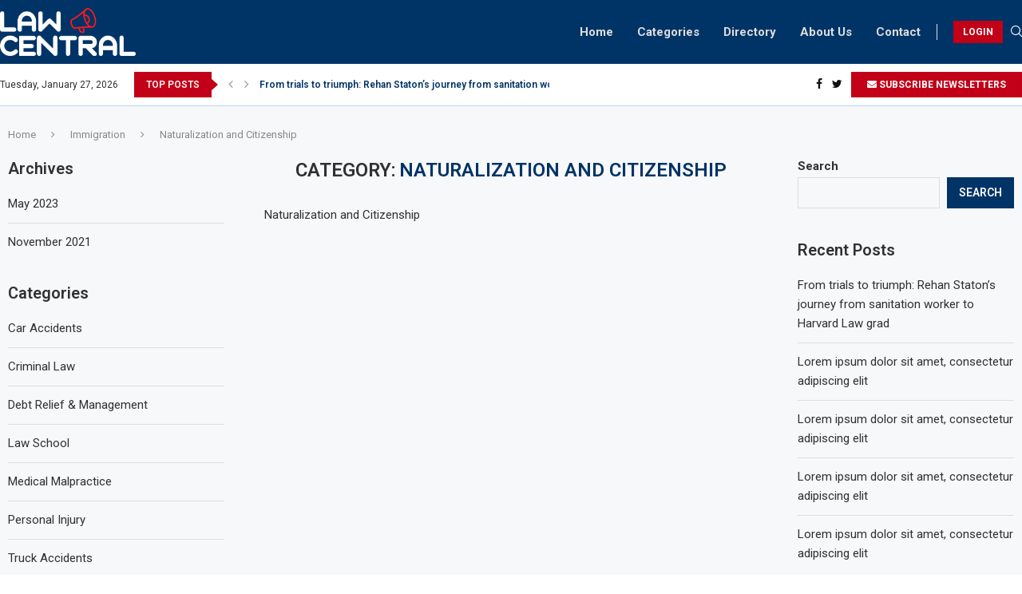

--- FILE ---
content_type: text/html; charset=utf-8
request_url: https://www.google.com/recaptcha/api2/aframe
body_size: -95
content:
<!DOCTYPE HTML><html><head><meta http-equiv="content-type" content="text/html; charset=UTF-8"></head><body><script nonce="G-XSrhXIjqq3xayMEtsEiQ">/** Anti-fraud and anti-abuse applications only. See google.com/recaptcha */ try{var clients={'sodar':'https://pagead2.googlesyndication.com/pagead/sodar?'};window.addEventListener("message",function(a){try{if(a.source===window.parent){var b=JSON.parse(a.data);var c=clients[b['id']];if(c){var d=document.createElement('img');d.src=c+b['params']+'&rc='+(localStorage.getItem("rc::a")?sessionStorage.getItem("rc::b"):"");window.document.body.appendChild(d);sessionStorage.setItem("rc::e",parseInt(sessionStorage.getItem("rc::e")||0)+1);localStorage.setItem("rc::h",'1769493441547');}}}catch(b){}});window.parent.postMessage("_grecaptcha_ready", "*");}catch(b){}</script></body></html>